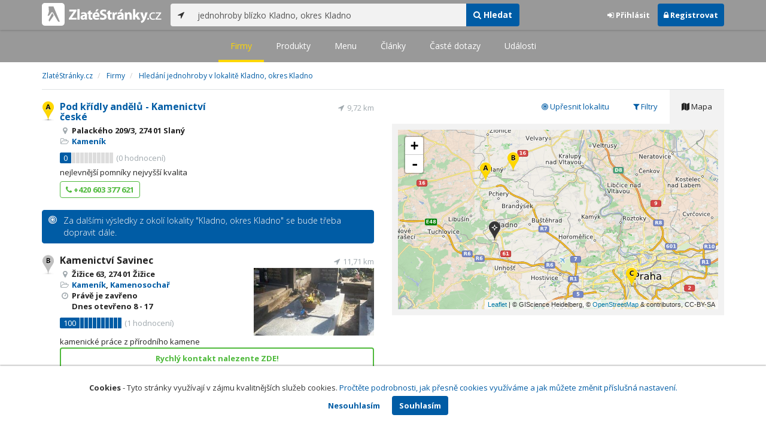

--- FILE ---
content_type: text/html; charset=utf-8
request_url: https://www.zlatestranky.cz/firmy/hledani/jednohroby%20bl%C3%ADzko%20Kladno%2C%20okres%20Kladno
body_size: 10368
content:
<!DOCTYPE html>
<html>
<head>
    
    <meta charset="utf-8" />
    <meta http-equiv="x-ua-compatible" content="ie=edge">
    <meta name="viewport" content="width=device-width, initial-scale=1, maximum-scale=1, user-scalable=0">
    <title>Hled&#225;n&#237; jednohroby v lokalitě Kladno, okres Kladno - Zlat&#233;Str&#225;nky.cz</title>
            <link rel="canonical" href="https://www.zlatestranky.cz/firmy/hledani/jednohroby%20bl%C3%ADzko%20Kladno%2c%20okres%20Kladno" />
    <link rel="apple-touch-icon" sizes="180x180" href="/Content/Img/ZlateStranky/Ico/apple-touch-icon.png">
<link rel="icon" type="image/png" href="/Content/Img/ZlateStranky/Ico/favicon-32x32.png" sizes="32x32">
<link rel="icon" type="image/png" href="/Content/Img/ZlateStranky/Ico/favicon-16x16.png" sizes="16x16">
<link rel="manifest" href="/Content/Img/ZlateStranky/Ico/manifest.json">
<link rel="mask-icon" href="/Content/Img/ZlateStranky/Ico/safari-pinned-tab.svg" color="#000000">
<link rel="shortcut icon" href="/Content/Img/ZlateStranky/Ico/favicon.ico">
<meta name="msapplication-config" content="/Content/Img/ZlateStranky/Ico/browserconfig.xml">
<meta name="theme-color" content="#ffffff">
    <meta name="google-site-verification" content="yfwgqPlI8fB4S4KWaEOPcpgOjOJO2ZIusFMaPTQv2Rc" />
    <meta name="format-detection" content="telephone=no" />
    <link href='https://fonts.googleapis.com/css?family=Open+Sans:400,300,700&subset=latin,latin-ext' rel='stylesheet' type='text/css'>
    <link rel="stylesheet" href="https://maxcdn.bootstrapcdn.com/font-awesome/4.7.0/css/font-awesome.min.css">
    <link href="/Content/css?v=QJRMArdcIFyK8vk7hQPGjoEfnmhUsk3AXhikIFcnplM1" rel="stylesheet"/>

    <link rel="stylesheet" href="/Styles/Decoration">
    <link rel="stylesheet" href="https://cmp.mediatel.cz/Content/UseWidgetCss">
    
    <meta name="robots" content="noindex">

                <script>
                    (function (i, s, o, g, r, a, m) {
                        i['GoogleAnalyticsObject'] = r; i[r] = i[r] || function () {
                            (i[r].q = i[r].q || []).push(arguments)
                        }, i[r].l = 1 * new Date(); a = s.createElement(o),
                        m = s.getElementsByTagName(o)[0]; a.async = 1; a.src = g; m.parentNode.insertBefore(a, m)
                    })(window, document, 'script', '//www.google-analytics.com/analytics.js', 'ga');

                    ga('create', 'UA-1540577-1', 'auto');
                    ga('send', 'pageview');
            </script>

</head>
<body id="page-top" class="search search-companies">
    
    

    
<nav id="navbar-main" class="navbar navbar-default navbar-fixed-top">
    <div class="container">
        <div class="flex-container">
            <div class="flex1">
                    <a class="navbar-brand" href="/" title=""><img src="/Content/Img/ZlateStranky/logo-white.svg" alt="" class="nav-logo" /></a>
            </div>
            <div class="flex2">
                    <form class="navbar-form" action="/Search/All" role="search">
                        <div class="input-group">
                            <div class="input-group-btn">
                                <button class="btn btn-default" id="search-location" type="button"><i class="fa fa-location-arrow"></i></button>
                            </div>
                            <input id="main-search-input" type="text" class="form-control typeahead" data-suggest="profiles" name="q" aria-label="..." placeholder="např. zedník Ostrava" value="jednohroby bl&#237;zko Kladno, okres Kladno">
                            <div class="input-group-btn">
                                    <button class="btn btn-primary" value="Companies" type="submit"><i class="fa fa-search"></i> Hledat</button>
                            </div>
                            <!-- /btn-group -->
                        </div>
                    </form>
            </div>
            <div class="flex3">
                <div class="dropdown ugc-whoami pull-right">
    <div class="l-no">
        <a class="btn ugc-whoami-login"><i class="fa fa-sign-in"></i> Přihlásit</a>
        <a class="btn btn-primary ugc-whoami-register"><i class="fa fa-lock" aria-hidden="true"></i> Registrovat</a>
    </div>
    <div class="btn-group l-yes">
        <a role="button" data-toggle="dropdown" class="btn dropdown-toggle" href="#"><i class="fa fa-user-circle-o" aria-hidden="true"></i> <span class="ugc-whoami-fullname"></span></a>
        <ul class="dropdown-menu dropdown-menu-right" role="menu">
            <li><span class="ugc-lg-header">Přihlášen jako: <strong class="ugc-whoami-fullname"></strong><br /><em class="ugc-whoami-email"></em></span></li>
            <li><a href="https://cmp.mediatel.cz/">Dashboard</a></li>
            <li><a class="ugc-whoami-manageaccountcredentials">Upravit údaje</a></li>
            <li><a class="ugc-whoami-manageaccountpassword">Změnit heslo</a></li>
            <li><a class="btn btn-danger ugc-whoami-logout"><i class="fa fa-sign-out"></i> Odhlásit</a></li>
        </ul>
    </div>
</div>
            </div>
        </div>
    </div>
</nav>

    
<nav class="navbar navbar-default navbar-sub">
    <ul>
        <li class="active"><a href="/firmy/hledani/jednohroby%20bl%C3%ADzko%20Kladno%2c%20okres%20Kladno">Firmy</a></li>
        <li class=""><a href="/produkty/hledani/jednohroby%20bl%C3%ADzko%20Kladno%2c%20okres%20Kladno">Produkty</a></li>
        <li class=""><a href="/menu/hledani/jednohroby%20bl%C3%ADzko%20Kladno%2c%20okres%20Kladno">Menu</a></li>
        <li class=""><a href="/clanky/hledani/jednohroby%20bl%C3%ADzko%20Kladno%2c%20okres%20Kladno">Články</a></li>
        <li class=""><a href="/otazky/hledani/jednohroby%20bl%C3%ADzko%20Kladno%2c%20okres%20Kladno">Časté dotazy</a></li>
        <li class=""><a href="/udalosti/hledani/jednohroby%20bl%C3%ADzko%20Kladno%2c%20okres%20Kladno">Události</a></li>
    </ul>
</nav>

    <div id="ad-branding">
        <div class="container">
            <div class="row">
                <div class="col-sm-12">
                        <ol class="breadcrumb" itemscope itemtype="https://schema.org/BreadcrumbList">
        <li itemprop="itemListElement" itemscope itemtype="https://schema.org/ListItem" id="itemListElement-1195ebe7-8ad8-4e4a-bfa9-58430388542a">
          <a href="/" itemscope itemtype="https://schema.org/Thing" itemprop="item" id="itemListElement-link-1195ebe7-8ad8-4e4a-bfa9-58430388542a">
            <span itemprop="name">Zlat&#233;Str&#225;nky.cz</span>
          </a>
          <meta itemprop="position" content="1" />
        </li>
        <li itemprop="itemListElement" itemscope itemtype="https://schema.org/ListItem" id="itemListElement-701d022f-3849-4bab-adfe-95f670f48297">
          <a href="/firmy" itemscope itemtype="https://schema.org/Thing" itemprop="item" id="itemListElement-link-701d022f-3849-4bab-adfe-95f670f48297">
            <span itemprop="name">Firmy</span>
          </a>
          <meta itemprop="position" content="2" />
        </li>
        <li itemprop="itemListElement" itemscope itemtype="https://schema.org/ListItem" id="itemListElement-e8e06744-8ce6-4b4c-adc4-98a430878107">
          <a href="https://www.zlatestranky.cz/firmy/hledani/jednohroby%20bl%C3%ADzko%20Kladno%2c%20okres%20Kladno" itemscope itemtype="https://schema.org/Thing" itemprop="item" id="itemListElement-link-e8e06744-8ce6-4b4c-adc4-98a430878107">
            <span itemprop="name">Hled&#225;n&#237; jednohroby v lokalitě Kladno, okres Kladno</span>
          </a>
          <meta itemprop="position" content="3" />
        </li>
    </ol>

                </div>
            </div>
        </div>
        <div class="container">
            <div class="row">
                <div class="col-sm-6">
                    <div class="row">
                        <div class="col-sm-12">
                                <!-- Placeholder AdOcean_Slave_SEARCH_PREFERENTIALLISTING -->
        <div class="banner" id="adoceanczodrlkvlmoq"></div>

                            <ul class="list-results">
                                    <li class="list-listing" id="listing-N18853">
                                        <div class="row">
    <div class="col-xs-9 col-sm-7">
        <i class="poi poi1 poi-N18853" data-poi="{&quot;lat&quot;:50.2319563,&quot;lng&quot;:14.0866876,&quot;title&quot;:&quot;Pod kř&#237;dly andělů - Kamenictv&#237; česk&#233;&quot;,&quot;url&quot;:&quot;/profil/N18853&quot;,&quot;id&quot;:&quot;N18853&quot;}"></i>
        <h3><a href="/profil/N18853">Pod kř&#237;dly andělů - Kamenictv&#237; česk&#233;</a></h3>
        <ul class="icon-list">
                    <li><i class="fa fa-map-marker"></i> Palack&#233;ho 209/3, 274 01 Slan&#253;</li>
                                        <li>
                    <i class="fa fa-folder-open-o"></i>
                        <a href="/firmy/rubrika/Kamen%C3%ADk">Kamen&#237;k</a>                </li>
                        <li>
                
            </li>
        </ul>
            <div class="oblibometr">
        <span class="rating">
            <span class="value">0</span> <span class="bar"><span style="width:0%" class="value-bar"></span></span>
                <span class="total">(<span>0</span> hodnocení)</span>
        </span>
    </div>

    </div>

    <div class="col-xs-3 col-sm-5">
            <div class="row">
                <div class="col-sm-12 distance" title="Vzd&#225;lenost od středu ">9,72&nbsp;km</div>
            </div>

        <div class="row">
            <div class="col-sm-12">
                
                                            </div>
        </div>
    </div>
</div>
<div class="row">
    <div class="col-sm-12">
        <p>
nejlevnějš&#237; pomn&#237;ky nejvyšš&#237; kvalita        </p>
    </div>
</div>
<div class="row">
    <div class="col-sm-12">
        <div aria-label="..." role="toolbar" class="btn-toolbar">
                <div aria-label="..." role="group" class="btn-group">
                        <button class="btn btn-success btn-outline" type="button"><i class="fa fa-phone"></i> +420 603 377 621</button>
                </div>

                <div aria-label="..." role="group" class="btn-group">
                                    </div>

            <div class="btn-group ugc-listing-edit" role="group" data-objectid="5b3e294f57f103681c7eda59" data-class="btn btn-outline btn-danger" style="display:none"></div>
        </div>
    </div>
</div>
                                    </li>
</ul>    <div class="alert alert-expansion">
        <i class="fa fa-bullseye"></i>
                <span>Za dalšími výsledky z okolí lokality &quot;Kladno, okres Kladno&quot; se bude třeba dopravit dále.</span>
    </div>
<ul class="list-results expanded-results">                                    <li class="list-listing" id="listing-H1732167">
                                        <div class="row">
    <div class="col-xs-9 col-sm-7">
        <i class="poi poi2 poi-H1732167" data-poi="{&quot;lat&quot;:50.247173309326172,&quot;lng&quot;:14.15069580078125,&quot;title&quot;:&quot;Kamenictv&#237; Savinec&quot;,&quot;url&quot;:&quot;/profil/H1732167&quot;,&quot;id&quot;:&quot;H1732167&quot;}"></i>
        <h3><a href="/profil/H1732167">Kamenictv&#237; Savinec</a></h3>
        <ul class="icon-list">
                    <li><i class="fa fa-map-marker"></i> Žižice 63, 274 01 Žižice</li>
                                        <li>
                    <i class="fa fa-folder-open-o"></i>
                        <a href="/firmy/rubrika/Kamen%C3%ADk">Kamen&#237;k</a>,                         <a href="/firmy/rubrika/Kamenosocha%C5%99">Kamenosochař</a>                </li>
                        <li>
                      <i class="fa fa-clock-o" aria-hidden="true"></i>
    <span>Právě je zavřeno<br />      Dnes
      otevřeno
        <span>8 - 17</span>
</span>

            </li>
        </ul>
            <div class="oblibometr">
        <span class="rating">
            <span class="value">100</span> <span class="bar"><span style="width:100%" class="value-bar"></span></span>
                <span class="total">(<span>1</span> hodnocení)</span>
        </span>
    </div>

    </div>

    <div class="col-xs-3 col-sm-5">
            <div class="row">
                <div class="col-sm-12 distance" title="Vzd&#225;lenost od středu ">11,71&nbsp;km</div>
            </div>

        <div class="row">
            <div class="col-sm-12">
                
                    <a href="/profil/H1732167"><img alt="Kamenictv&#237; Savinec" class="img-responsive img-img" src="https://images.mediatel.cz/imageResizer/resizeImage/?Url=https%3a%2f%2fa.mktgcdn.com%2fp%2fs0RyWjkqNd6kSRes9J6zzr38zG5ZWblkoZ2duweOk6A%2f600x804.jpg&amp;C=zfQeIw8r4XAJq%2b9%2bgacec%2bHDCU3aleg8k47jI54z64Y%3d&amp;Width=300&amp;Height=169&amp;Crop=True&amp;Watermark=False" width="201" height="134"></a>
                                            </div>
        </div>
    </div>
</div>
<div class="row">
    <div class="col-sm-12">
        <p>
kamenick&#233; pr&#225;ce z př&#237;rodn&#237;ho kamene        </p>
    </div>
</div>
    <div class="row">
        <div class="col-sm-12">
                  <a class="btn btn-block btn-success btn-outline t-c" target="_blank" data-ta="SpecialOfferClick" data-ad="{&quot;id&quot;:&quot;H1732167&quot;,&quot;i&quot;:2,&quot;t&quot;:20}" href="https://kamenictvicz.cz/kamenici-kontakty/">Rychl&#253; kontakt nalezente ZDE!</a>


            
        </div>
    </div>
<div class="row">
    <div class="col-sm-12">
        <div aria-label="..." role="toolbar" class="btn-toolbar">
                <div aria-label="..." role="group" class="btn-group">
                        <button class="btn btn-success btn-outline" type="button"><i class="fa fa-phone"></i> +420 312 522 708</button>
                </div>

                <div aria-label="..." role="group" class="btn-group">
                        <a class="btn btn-primary btn-outline t-c" href="https://www.kamenictvicz.cz" data-ta="LinkClick" data-ad="{&quot;id&quot;:&quot;H1732167&quot;,&quot;i&quot;:2,&quot;t&quot;:20}" target="_blank" rel="nofollow"><i class="fa fa-globe"></i> Web</a>
                                            <a class="btn btn-primary btn-outline" href="/profil/H1732167/fotogalerie/profilova"><i class="fa fa-picture-o"></i> Galerie</a>
                </div>

            <div class="btn-group ugc-listing-edit" role="group" data-objectid="58dde7705515ef1d4c96dcc6" data-class="btn btn-outline btn-danger" style="display:none"></div>
        </div>
    </div>
</div>
                                    </li>
                                    <li class="list-listing" id="listing-N390154">
                                        <div class="row">
    <div class="col-xs-9 col-sm-7">
        <i class="poi poi3 poi-N390154" data-poi="{&quot;lat&quot;:50.07781982421875,&quot;lng&quot;:14.422782897949219,&quot;title&quot;:&quot;Kamenictv&#237; a hrobnictv&#237; Kateřina Gumanov&#225;&quot;,&quot;url&quot;:&quot;/profil/N390154&quot;,&quot;id&quot;:&quot;N390154&quot;}"></i>
        <h3><a href="/profil/N390154">Kamenictv&#237; a hrobnictv&#237; Kateřina Gumanov&#225;</a></h3>
        <ul class="icon-list">
                    <li><i class="fa fa-map-marker"></i> Př&#237;čn&#225; 1892/4, Praha</li>
                                        <li>
                    <i class="fa fa-folder-open-o"></i>
                        <a href="/firmy/rubrika/Kamen%C3%ADk">Kamen&#237;k</a>,                         <a href="/firmy/rubrika/Poh%C5%99ebn%C3%AD%20slu%C5%BEby%2c%20%C3%BAstavy">Pohřebn&#237; služby, &#250;stavy</a>                </li>
                        <li>
                      <i class="fa fa-clock-o" aria-hidden="true"></i>
    <span>Právě je otevřeno<br />    Dnes
      otevřeno nonstop
</span>

            </li>
        </ul>
            <div class="oblibometr">
        <span class="rating">
            <span class="value">100</span> <span class="bar"><span style="width:100%" class="value-bar"></span></span>
                <span class="total">(<span>1</span> hodnocení)</span>
        </span>
    </div>

    </div>

    <div class="col-xs-3 col-sm-5">
            <div class="row">
                <div class="col-sm-12 distance" title="Vzd&#225;lenost od středu ">23,70&nbsp;km</div>
            </div>

        <div class="row">
            <div class="col-sm-12">
                
                    <a href="/profil/N390154"><img alt="Kamenictv&#237; a hrobnictv&#237; Kateřina Gumanov&#225;" class="img-responsive img-logo" src="https://images.mediatel.cz/imageResizer/resizeImage/?Url=https%3a%2f%2fa.mktgcdn.com%2fp%2ftnjB3bMA8mHf8GB1b9yXKOqsz0R3lcci5cqsWPZ3f20%2f880x880.jpg&amp;C=gY7dONH0R5GqvcU7oO%2fS0F1mkU2KToXbvzpvTOM%2b75E%3d&amp;Width=300&amp;Height=169&amp;Crop=False&amp;Watermark=False" width="201" height="134"></a>
                                            </div>
        </div>
    </div>
</div>
<div class="row">
    <div class="col-sm-12">
        <p>
, kamenictví Řepy, kamenictví Litoměřice, kamenictví Mladá Boleslav urnové hroby hrobky <em>jednohroby</em>
        </p>
    </div>
</div>
    <div class="row">
        <div class="col-sm-12">
                  <a class="btn btn-block btn-success btn-outline t-c" target="_blank" data-ta="SpecialOfferClick" data-ad="{&quot;id&quot;:&quot;N390154&quot;,&quot;i&quot;:3,&quot;t&quot;:20}" href="https://www.hrobnik.eu/kontakt/?y_source=1_NjM1NTkxODMtNjUyLWxvY2F0aW9uLmZlYXR1cmVkX21lc3NhZ2U%3D">Kontaktujte n&#225;s ještě dnes!</a>


            
        </div>
    </div>
<div class="row">
    <div class="col-sm-12">
        <div aria-label="..." role="toolbar" class="btn-toolbar">
                <div aria-label="..." role="group" class="btn-group">
                        <button class="btn btn-success btn-outline" type="button"><i class="fa fa-phone"></i> +420 739 437 826</button>
                </div>

                <div aria-label="..." role="group" class="btn-group">
                        <a class="btn btn-primary btn-outline t-c" href="https://www.hrobnik.eu/?y_source=1_NjM1NTkxODMtNjUyLWxvY2F0aW9uLndlYnNpdGU%3D" data-ta="LinkClick" data-ad="{&quot;id&quot;:&quot;N390154&quot;,&quot;i&quot;:3,&quot;t&quot;:20}" target="_blank" rel="nofollow"><i class="fa fa-globe"></i> Web</a>
                                            <a class="btn btn-primary btn-outline" href="/profil/N390154/fotogalerie/profilova"><i class="fa fa-picture-o"></i> Galerie</a>
                </div>

            <div class="btn-group ugc-listing-edit" role="group" data-objectid="6270142eb8b4b516bc6a40e2" data-class="btn btn-outline btn-danger" style="display:none"></div>
        </div>
    </div>
</div>
                                    </li>
                            </ul>
                        </div>
                    </div>

                    

<div class="row text-center">
    <div class="col-md-12">
        <nav>
            <ul class="pagination">
<li class="disabled"><a href="/firmy/hledani/jednohroby%20bl%C3%ADzko%20Kladno%2c%20okres%20Kladno?zonals=True">&lt;</a></li><li class="disabled"><a href="#">&#171;</a></li><li class="active"><a href="#">1</a></li><li class="disabled"><a href="#">&#187;</a></li><li class="disabled"><a href="/firmy/hledani/jednohroby%20bl%C3%ADzko%20Kladno%2c%20okres%20Kladno?zonals=True">&gt;</a></li>            </ul>
        </nav>
    </div>
</div>



                </div>

                <aside class="col-sm-6">
                    <ul role="tablist" class="nav nav-tabs" id="tabs">
                        <li class="active" role="presentation"><a data-toggle="tab" role="tab" aria-controls="profile" href="#mapa"><i class="fa fa-map"></i> Mapa</a></li>
                        <li role="presentation"><a data-toggle="tab" role="tab" aria-controls="home" href="#filter"><i class="fa fa-filter"></i> Filtry</a></li>
                            <li role="presentation"><a data-toggle="tab" role="tab" aria-controls="home" href="#refine"><i class="fa fa-bullseye"></i> Upřesnit lokalitu</a></li>
                    </ul>
                    <div class="tab-content">
                            <div id="refine" class="tab-pane pad30" role="tabpanel">
                                    <h4>Působnost</h4>
                                        <p>Ve výsledcích vyhledávání jsou zobrazené firmy, které <strong>působí</strong> v lokalitě Kladno, okres Kladno</p>
                                    <ul>
                                            <li><a href="/firmy/hledani/jednohroby%20bl%C3%ADzko%20Kladno%2c%20okres%20Kladno?zonals=False">Zobrazit firmy na hledan&#253; v&#253;raz jednohroby s&#237;dl&#237;c&#237; v lokalitě Kladno, okres Kladno</a></li>
                                    </ul>
                                                                    <h4>Lokalita</h4>
                                    <ul>
                                            <li><a href="/firmy/hledani/jednohroby%20bl%C3%ADzko%20Kladno%2c%20okres%20Kladno">jednohroby v lokalitě Kladno, okres Kladno</a></li>
                                            <li><a href="/firmy/hledani/jednohroby%20bl%C3%ADzko%20Kladno%2c%20okres%20Chrudim">jednohroby v lokalitě Kladno, okres Chrudim</a></li>
                                            <li><a href="/firmy/hledani/jednohroby%20bl%C3%ADzko%20okres%20Kladno">jednohroby v lokalitě okres Kladno</a></li>
                                            <li><a href="/firmy/hledani/jednohroby%20bl%C3%ADzko%20Kladno%2c%20Kladno%2c%20okres%20Kladno">jednohroby v lokalitě Kladno, Kladno, okres Kladno</a></li>
                                            <li><a href="/firmy/hledani/jednohroby%20bl%C3%ADzko%20Kladno%2c%20Kladno%2c%20okres%20Chrudim">jednohroby v lokalitě Kladno, Kladno, okres Chrudim</a></li>
                                            <li><a href="/firmy/hledani/jednohroby%20bl%C3%ADzko%20Slan%C3%BD%2c%20okres%20Kladno">jednohroby v lokalitě Slan&#253;, okres Kladno</a></li>
                                            <li><a href="/firmy/hledani/jednohroby%20bl%C3%ADzko%20Unho%C5%A1%C5%A5%2c%20okres%20Kladno">jednohroby v lokalitě Unhošť, okres Kladno</a></li>
                                            <li><a href="/firmy/hledani/jednohroby%20bl%C3%ADzko%20Stochov%2c%20okres%20Kladno">jednohroby v lokalitě Stochov, okres Kladno</a></li>
                                            <li><a href="/firmy/hledani/jednohroby%20bl%C3%ADzko%20Velvary%2c%20okres%20Kladno">jednohroby v lokalitě Velvary, okres Kladno</a></li>
                                            <li><a href="/firmy/hledani/jednohroby%20bl%C3%ADzko%20Bu%C5%A1t%C4%9Bhrad%2c%20okres%20Kladno">jednohroby v lokalitě Buštěhrad, okres Kladno</a></li>
                                            <li><a href="/firmy/hledani/jednohroby%20bl%C3%ADzko%20Libu%C5%A1%C3%ADn%2c%20okres%20Kladno">jednohroby v lokalitě Libuš&#237;n, okres Kladno</a></li>
                                            <li><a href="/firmy/hledani/jednohroby%20bl%C3%ADzko%20Tuchlovice%2c%20okres%20Kladno">jednohroby v lokalitě Tuchlovice, okres Kladno</a></li>
                                            <li><a href="/firmy/hledani/jednohroby%20bl%C3%ADzko%20Brand%C3%BDsek%2c%20okres%20Kladno">jednohroby v lokalitě Brand&#253;sek, okres Kladno</a></li>
                                            <li><a href="/firmy/hledani/jednohroby%20bl%C3%ADzko%20Zlonice%2c%20okres%20Kladno">jednohroby v lokalitě Zlonice, okres Kladno</a></li>
                                            <li><a href="/firmy/hledani/jednohroby%20bl%C3%ADzko%20Pchery%2c%20okres%20Kladno">jednohroby v lokalitě Pchery, okres Kladno</a></li>
                                            <li><a href="/firmy/hledani/jednohroby%20bl%C3%ADzko%20Vina%C5%99ice%2c%20okres%20Kladno">jednohroby v lokalitě Vinařice, okres Kladno</a></li>
                                            <li><a href="/firmy/hledani/jednohroby%20bl%C3%ADzko%20H%C5%99ebe%C4%8D%2c%20okres%20Kladno">jednohroby v lokalitě Hřebeč, okres Kladno</a></li>
                                            <li><a href="/firmy/hledani/jednohroby%20bl%C3%ADzko%20L%C3%A1ny%2c%20okres%20Kladno">jednohroby v lokalitě L&#225;ny, okres Kladno</a></li>
                                            <li><a href="/firmy/hledani/jednohroby%20bl%C3%ADzko%20Dru%C5%BEec%2c%20okres%20Kladno">jednohroby v lokalitě Družec, okres Kladno</a></li>
                                            <li><a href="/firmy/hledani/jednohroby%20bl%C3%ADzko%20Sme%C4%8Dno%2c%20okres%20Kladno">jednohroby v lokalitě Smečno, okres Kladno</a></li>
                                    </ul>
                            </div>
                        <div id="filter" class="tab-pane pad30" role="tabpanel">

                                    <section class="tagcloud">
                                        <h4>Kl&#237;čov&#225; slova</h4>
                                            <a class="tag" rel="nofollow" href="/firmy/hledani/jednohroby%20bl%C3%ADzko%20Kladno%2c%20okres%20Kladno?sp=eyJxdWVyeSI6ImplZG5vaHJvYnkgYmzDrXprbyBLbGFkbm8sIG9rcmVzIEtsYWRubyIsInBhZ2VTaXplIjoyMCwiZmlsdGVycyI6W3sibmFtZSI6ImtleXdvcmRzLmNzIiwidmFsdWVzIjpbIkthbWVuw61jaSBTbGFuw70iXX1dfQ2">Kamen&#237;ci Slan&#253; <span>(1)</span></a>
                                            <a class="tag" rel="nofollow" href="/firmy/hledani/jednohroby%20bl%C3%ADzko%20Kladno%2c%20okres%20Kladno?sp=eyJxdWVyeSI6ImplZG5vaHJvYnkgYmzDrXprbyBLbGFkbm8sIG9rcmVzIEtsYWRubyIsInBhZ2VTaXplIjoyMCwiZmlsdGVycyI6W3sibmFtZSI6ImtleXdvcmRzLmNzIiwidmFsdWVzIjpbIkthbWVuw61rIFNsYW7DvSJdfV190">Kamen&#237;k Slan&#253; <span>(1)</span></a>
                                            <a class="tag" rel="nofollow" href="/firmy/hledani/jednohroby%20bl%C3%ADzko%20Kladno%2c%20okres%20Kladno?sp=eyJxdWVyeSI6ImplZG5vaHJvYnkgYmzDrXprbyBLbGFkbm8sIG9rcmVzIEtsYWRubyIsInBhZ2VTaXplIjoyMCwiZmlsdGVycyI6W3sibmFtZSI6ImtleXdvcmRzLmNzIiwidmFsdWVzIjpbIlBvbW7DrWt5IFNsYW7DvSJdfV190">Pomn&#237;ky Slan&#253; <span>(1)</span></a>
                                            <a class="tag" rel="nofollow" href="/firmy/hledani/jednohroby%20bl%C3%ADzko%20Kladno%2c%20okres%20Kladno?sp=eyJxdWVyeSI6ImplZG5vaHJvYnkgYmzDrXprbyBLbGFkbm8sIG9rcmVzIEtsYWRubyIsInBhZ2VTaXplIjoyMCwiZmlsdGVycyI6W3sibmFtZSI6ImtleXdvcmRzLmNzIiwidmFsdWVzIjpbIlJlbm92YWNlIHBvbW7DrWvFryBTbGFuw70iXX1dfQ2">Renovace pomn&#237;ků Slan&#253; <span>(1)</span></a>
                                            <a class="tag" rel="nofollow" href="/firmy/hledani/jednohroby%20bl%C3%ADzko%20Kladno%2c%20okres%20Kladno?sp=eyJxdWVyeSI6ImplZG5vaHJvYnkgYmzDrXprbyBLbGFkbm8sIG9rcmVzIEtsYWRubyIsInBhZ2VTaXplIjoyMCwiZmlsdGVycyI6W3sibmFtZSI6ImtleXdvcmRzLmNzIiwidmFsdWVzIjpbImdyYXbDrXJhY2UiXX1dfQ2">grav&#237;race <span>(1)</span></a>
                                            <a class="tag" rel="nofollow" href="/firmy/hledani/jednohroby%20bl%C3%ADzko%20Kladno%2c%20okres%20Kladno?sp=eyJxdWVyeSI6ImplZG5vaHJvYnkgYmzDrXprbyBLbGFkbm8sIG9rcmVzIEtsYWRubyIsInBhZ2VTaXplIjoyMCwiZmlsdGVycyI6W3sibmFtZSI6ImtleXdvcmRzLmNzIiwidmFsdWVzIjpbImhyb2Juw61rIl19XX01">hrobn&#237;k <span>(1)</span></a>
                                            <a class="tag" rel="nofollow" href="/firmy/hledani/jednohroby%20bl%C3%ADzko%20Kladno%2c%20okres%20Kladno?sp=eyJxdWVyeSI6ImplZG5vaHJvYnkgYmzDrXprbyBLbGFkbm8sIG9rcmVzIEtsYWRubyIsInBhZ2VTaXplIjoyMCwiZmlsdGVycyI6W3sibmFtZSI6ImtleXdvcmRzLmNzIiwidmFsdWVzIjpbImjFmWJpdG92bsOtIGRvcGzFiGt5Il19XX01">hřbitovn&#237; doplňky <span>(1)</span></a>
                                            <a class="tag" rel="nofollow" href="/firmy/hledani/jednohroby%20bl%C3%ADzko%20Kladno%2c%20okres%20Kladno?sp=eyJxdWVyeSI6ImplZG5vaHJvYnkgYmzDrXprbyBLbGFkbm8sIG9rcmVzIEtsYWRubyIsInBhZ2VTaXplIjoyMCwiZmlsdGVycyI6W3sibmFtZSI6ImtleXdvcmRzLmNzIiwidmFsdWVzIjpbImplZG5vaHJvYnkgxb1pxb5pY2UiXX1dfQ2">jednohroby Žižice <span>(1)</span></a>
                                            <a class="tag" rel="nofollow" href="/firmy/hledani/jednohroby%20bl%C3%ADzko%20Kladno%2c%20okres%20Kladno?sp=eyJxdWVyeSI6ImplZG5vaHJvYnkgYmzDrXprbyBLbGFkbm8sIG9rcmVzIEtsYWRubyIsInBhZ2VTaXplIjoyMCwiZmlsdGVycyI6W3sibmFtZSI6ImtleXdvcmRzLmNzIiwidmFsdWVzIjpbImthbWVuaWNrw6kgcHLDoWNlIl19XX01">kamenick&#233; pr&#225;ce <span>(1)</span></a>
                                            <a class="tag" rel="nofollow" href="/firmy/hledani/jednohroby%20bl%C3%ADzko%20Kladno%2c%20okres%20Kladno?sp=eyJxdWVyeSI6ImplZG5vaHJvYnkgYmzDrXprbyBLbGFkbm8sIG9rcmVzIEtsYWRubyIsInBhZ2VTaXplIjoyMCwiZmlsdGVycyI6W3sibmFtZSI6ImtleXdvcmRzLmNzIiwidmFsdWVzIjpbImthbWVuaWNrw6kgcHLDoWNlIFNsYW7DvSJdfV190">kamenick&#233; pr&#225;ce Slan&#253; <span>(1)</span></a>
                                            <a class="tag" rel="nofollow" href="/firmy/hledani/jednohroby%20bl%C3%ADzko%20Kladno%2c%20okres%20Kladno?sp=eyJxdWVyeSI6ImplZG5vaHJvYnkgYmzDrXprbyBLbGFkbm8sIG9rcmVzIEtsYWRubyIsInBhZ2VTaXplIjoyMCwiZmlsdGVycyI6W3sibmFtZSI6ImtleXdvcmRzLmNzIiwidmFsdWVzIjpbImthbWVuaWNrw6kgcHLDoWNlIMW9acW-aWNlIl19XX01">kamenick&#233; pr&#225;ce Žižice <span>(1)</span></a>
                                            <a class="tag" rel="nofollow" href="/firmy/hledani/jednohroby%20bl%C3%ADzko%20Kladno%2c%20okres%20Kladno?sp=eyJxdWVyeSI6ImplZG5vaHJvYnkgYmzDrXprbyBLbGFkbm8sIG9rcmVzIEtsYWRubyIsInBhZ2VTaXplIjoyMCwiZmlsdGVycyI6W3sibmFtZSI6ImtleXdvcmRzLmNzIiwidmFsdWVzIjpbImthbWVuaWN0dsOtIExpdG9txJvFmWljZSJdfV190">kamenictv&#237; Litoměřice <span>(1)</span></a>
                                            <a class="tag" rel="nofollow" href="/firmy/hledani/jednohroby%20bl%C3%ADzko%20Kladno%2c%20okres%20Kladno?sp=eyJxdWVyeSI6ImplZG5vaHJvYnkgYmzDrXprbyBLbGFkbm8sIG9rcmVzIEtsYWRubyIsInBhZ2VTaXplIjoyMCwiZmlsdGVycyI6W3sibmFtZSI6ImtleXdvcmRzLmNzIiwidmFsdWVzIjpbImthbWVuaWN0dsOtIE1hbHZhemlua3kiXX1dfQ2">kamenictv&#237; Malvazinky <span>(1)</span></a>
                                            <a class="tag" rel="nofollow" href="/firmy/hledani/jednohroby%20bl%C3%ADzko%20Kladno%2c%20okres%20Kladno?sp=eyJxdWVyeSI6ImplZG5vaHJvYnkgYmzDrXprbyBLbGFkbm8sIG9rcmVzIEtsYWRubyIsInBhZ2VTaXplIjoyMCwiZmlsdGVycyI6W3sibmFtZSI6ImtleXdvcmRzLmNzIiwidmFsdWVzIjpbImthbWVuaWN0dsOtIE1sYWTDoSBCb2xlc2xhdiJdfV190">kamenictv&#237; Mlad&#225; Boleslav <span>(1)</span></a>
                                            <a class="tag" rel="nofollow" href="/firmy/hledani/jednohroby%20bl%C3%ADzko%20Kladno%2c%20okres%20Kladno?sp=eyJxdWVyeSI6ImplZG5vaHJvYnkgYmzDrXprbyBLbGFkbm8sIG9rcmVzIEtsYWRubyIsInBhZ2VTaXplIjoyMCwiZmlsdGVycyI6W3sibmFtZSI6ImtleXdvcmRzLmNzIiwidmFsdWVzIjpbImthbWVuaWN0dsOtIE3Em2xuw61rIl19XX01">kamenictv&#237; Měln&#237;k <span>(1)</span></a>
                                            <a class="tag" rel="nofollow" href="/firmy/hledani/jednohroby%20bl%C3%ADzko%20Kladno%2c%20okres%20Kladno?sp=eyJxdWVyeSI6ImplZG5vaHJvYnkgYmzDrXprbyBLbGFkbm8sIG9rcmVzIEtsYWRubyIsInBhZ2VTaXplIjoyMCwiZmlsdGVycyI6W3sibmFtZSI6ImtleXdvcmRzLmNzIiwidmFsdWVzIjpbImthbWVuaWN0dsOtIE5lcmF0b3ZpY2UiXX1dfQ2">kamenictv&#237; Neratovice <span>(1)</span></a>
                                            <a class="tag" rel="nofollow" href="/firmy/hledani/jednohroby%20bl%C3%ADzko%20Kladno%2c%20okres%20Kladno?sp=eyJxdWVyeSI6ImplZG5vaHJvYnkgYmzDrXprbyBLbGFkbm8sIG9rcmVzIEtsYWRubyIsInBhZ2VTaXplIjoyMCwiZmlsdGVycyI6W3sibmFtZSI6ImtleXdvcmRzLmNzIiwidmFsdWVzIjpbImthbWVuaWN0dsOtIE9sxaFhbnkiXX1dfQ2">kamenictv&#237; Olšany <span>(1)</span></a>
                                            <a class="tag" rel="nofollow" href="/firmy/hledani/jednohroby%20bl%C3%ADzko%20Kladno%2c%20okres%20Kladno?sp=eyJxdWVyeSI6ImplZG5vaHJvYnkgYmzDrXprbyBLbGFkbm8sIG9rcmVzIEtsYWRubyIsInBhZ2VTaXplIjoyMCwiZmlsdGVycyI6W3sibmFtZSI6ImtleXdvcmRzLmNzIiwidmFsdWVzIjpbImthbWVuaWN0dsOtIFByYWhhIl19XX01">kamenictv&#237; Praha <span>(1)</span></a>
                                            <a class="tag" rel="nofollow" href="/firmy/hledani/jednohroby%20bl%C3%ADzko%20Kladno%2c%20okres%20Kladno?sp=eyJxdWVyeSI6ImplZG5vaHJvYnkgYmzDrXprbyBLbGFkbm8sIG9rcmVzIEtsYWRubyIsInBhZ2VTaXplIjoyMCwiZmlsdGVycyI6W3sibmFtZSI6ImtleXdvcmRzLmNzIiwidmFsdWVzIjpbImthbWVuaWN0dsOtIFJvdWRuaWNlIG5hZCBMYWJlbSJdfV190">kamenictv&#237; Roudnice nad Labem <span>(1)</span></a>
                                            <a class="tag" rel="nofollow" href="/firmy/hledani/jednohroby%20bl%C3%ADzko%20Kladno%2c%20okres%20Kladno?sp=eyJxdWVyeSI6ImplZG5vaHJvYnkgYmzDrXprbyBLbGFkbm8sIG9rcmVzIEtsYWRubyIsInBhZ2VTaXplIjoyMCwiZmlsdGVycyI6W3sibmFtZSI6ImtleXdvcmRzLmNzIiwidmFsdWVzIjpbImthbWVuaWN0dsOtIFNsYW7DvSJdfV190">kamenictv&#237; Slan&#253; <span>(1)</span></a>
                                    </section>
                                    <section class="tagcloud">
                                        <h4>Město</h4>
                                            <a class="tag" rel="nofollow" href="/firmy/hledani/jednohroby%20bl%C3%ADzko%20Kladno%2c%20okres%20Kladno?sp=eyJxdWVyeSI6ImplZG5vaHJvYnkgYmzDrXprbyBLbGFkbm8sIG9rcmVzIEtsYWRubyIsInBhZ2VTaXplIjoyMCwiZmlsdGVycyI6W3sibmFtZSI6ImNpdHkiLCJ2YWx1ZXMiOlsiSGxhdm7DrSBtxJtzdG8gUHJhaGEiXX1dfQ2">Hlavn&#237; město Praha <span>(1)</span></a>
                                            <a class="tag" rel="nofollow" href="/firmy/hledani/jednohroby%20bl%C3%ADzko%20Kladno%2c%20okres%20Kladno?sp=eyJxdWVyeSI6ImplZG5vaHJvYnkgYmzDrXprbyBLbGFkbm8sIG9rcmVzIEtsYWRubyIsInBhZ2VTaXplIjoyMCwiZmlsdGVycyI6W3sibmFtZSI6ImNpdHkiLCJ2YWx1ZXMiOlsiU2xhbsO9Il19XX01">Slan&#253; <span>(1)</span></a>
                                            <a class="tag" rel="nofollow" href="/firmy/hledani/jednohroby%20bl%C3%ADzko%20Kladno%2c%20okres%20Kladno?sp=eyJxdWVyeSI6ImplZG5vaHJvYnkgYmzDrXprbyBLbGFkbm8sIG9rcmVzIEtsYWRubyIsInBhZ2VTaXplIjoyMCwiZmlsdGVycyI6W3sibmFtZSI6ImNpdHkiLCJ2YWx1ZXMiOlsixb1pxb5pY2UiXX1dfQ2">Žižice <span>(1)</span></a>
                                    </section>
                                    <section class="tagcloud">
                                        <h4>Okres</h4>
                                            <a class="tag" rel="nofollow" href="/firmy/hledani/jednohroby%20bl%C3%ADzko%20Kladno%2c%20okres%20Kladno?sp=eyJxdWVyeSI6ImplZG5vaHJvYnkgYmzDrXprbyBLbGFkbm8sIG9rcmVzIEtsYWRubyIsInBhZ2VTaXplIjoyMCwiZmlsdGVycyI6W3sibmFtZSI6ImNvdW50eSIsInZhbHVlcyI6WyJLbGFkbm8iXX1dfQ2">Kladno <span>(2)</span></a>
                                    </section>
                                    <section class="tagcloud">
                                        <h4>Kategorie</h4>
                                            <a class="tag" rel="nofollow" href="/firmy/hledani/jednohroby%20bl%C3%ADzko%20Kladno%2c%20okres%20Kladno?sp=eyJxdWVyeSI6ImplZG5vaHJvYnkgYmzDrXprbyBLbGFkbm8sIG9rcmVzIEtsYWRubyIsInBhZ2VTaXplIjoyMCwiZmlsdGVycyI6W3sibmFtZSI6ImNhdGVnb3JpZXMuY3MiLCJ2YWx1ZXMiOlsiS2FtZW7DrWsiXX1dfQ2">Kamen&#237;k <span>(3)</span></a>
                                            <a class="tag" rel="nofollow" href="/firmy/hledani/jednohroby%20bl%C3%ADzko%20Kladno%2c%20okres%20Kladno?sp=eyJxdWVyeSI6ImplZG5vaHJvYnkgYmzDrXprbyBLbGFkbm8sIG9rcmVzIEtsYWRubyIsInBhZ2VTaXplIjoyMCwiZmlsdGVycyI6W3sibmFtZSI6ImNhdGVnb3JpZXMuY3MiLCJ2YWx1ZXMiOlsiS2FtZW5vc29jaGHFmSJdfV190">Kamenosochař <span>(1)</span></a>
                                            <a class="tag" rel="nofollow" href="/firmy/hledani/jednohroby%20bl%C3%ADzko%20Kladno%2c%20okres%20Kladno?sp=eyJxdWVyeSI6ImplZG5vaHJvYnkgYmzDrXprbyBLbGFkbm8sIG9rcmVzIEtsYWRubyIsInBhZ2VTaXplIjoyMCwiZmlsdGVycyI6W3sibmFtZSI6ImNhdGVnb3JpZXMuY3MiLCJ2YWx1ZXMiOlsiUG9oxZllYm7DrSBzbHXFvmJ5LCDDunN0YXZ5Il19XX01">Pohřebn&#237; služby, &#250;stavy <span>(1)</span></a>
                                    </section>
                                    <section class="tagcloud">
                                        <h4>Kraj</h4>
                                            <a class="tag" rel="nofollow" href="/firmy/hledani/jednohroby%20bl%C3%ADzko%20Kladno%2c%20okres%20Kladno?sp=eyJxdWVyeSI6ImplZG5vaHJvYnkgYmzDrXprbyBLbGFkbm8sIG9rcmVzIEtsYWRubyIsInBhZ2VTaXplIjoyMCwiZmlsdGVycyI6W3sibmFtZSI6InN0YXRlIiwidmFsdWVzIjpbIlN0xZllZG_EjWVza8O9IGtyYWoiXX1dfQ2">Středočesk&#253; kraj <span>(2)</span></a>
                                            <a class="tag" rel="nofollow" href="/firmy/hledani/jednohroby%20bl%C3%ADzko%20Kladno%2c%20okres%20Kladno?sp=eyJxdWVyeSI6ImplZG5vaHJvYnkgYmzDrXprbyBLbGFkbm8sIG9rcmVzIEtsYWRubyIsInBhZ2VTaXplIjoyMCwiZmlsdGVycyI6W3sibmFtZSI6InN0YXRlIiwidmFsdWVzIjpbIiJdfV190"> <span>(1)</span></a>
                                    </section>
                        </div>
                        <div id="mapa" class="tab-pane active" role="tabpanel">
                                <div style="padding:10px"><div class="map" style="width:100%;height:300px" data-poisselector=".poi" data-sp="eyJxdWVyeSI6ImplZG5vaHJvYnkgYmzDrXprbyBLbGFkbm8sIG9rcmVzIEtsYWRubyIsInBhZ2VTaXplIjoyMH01" data-centerpoi="{&quot;lat&quot;:50.145485,&quot;lng&quot;:14.107363,&quot;title&quot;:&quot;Kladno, okres Kladno&quot;,&quot;url&quot;:&quot;&quot;,&quot;id&quot;:&quot;00000000-0000-0000-0000-000000000000&quot;}" data-additionaldata="companies" data-showcontrols="true"></div></div>

                        </div>
                    </div>

                    <div class="row">
                        <div class="col-sm-12 text-center banner">
                                <!-- Placeholder AdOcean_Slave_SEARCH_WALLPAPER -->
        <div class="banner" id="adoceanczrckfhishpv"></div>

                        </div>
                    </div>
                    <div class="row">
                        <div class="col-sm-12 text-center banner">
                            
                        </div>
                    </div>
                </aside>

            </div>
        </div>
    </div>

    <!-- Placeholder AdOcean_Slave_SEARCH_BRANDING -->
        <div class="banner" id="adoceanczmmdfdshmna"></div>




    <section id="global-addcompany">
    <div class="container">
        <div class="row">
            <div class="span12 ugc-whoami" style="text-align:center">
                <p>Chcete přidat firmu do katalogu? <span class="number"><b class="black">Volejte 771&nbsp;270&nbsp;421</b></span> nebo&nbsp;stiskněte tlačítko <a class="btn btn-success" href="https://content-cmp.mediatel.cz/Listing/New?returnUrl=https%3a%2f%2fwww.zlatestranky.cz%2ffirmy%2fhledani%2fjednohroby+bl%c3%adzko+Kladno%2c+okres+Kladno" title="Přidat firmu do Zlat&#253;ch str&#225;nek zcela zdarma"><span class="l-yes">Přidat firmu</span><span class="l-no">Přihl&#225;sit se a přidat firmu</span></a></p>
            </div>
        </div>
    </div>
</section>

<footer class="container-fluid">
    <div class="row">
        <div class="container">
            <div class="row">
                <div class="col-sm-3 col-xs-6">
                    <ul class="ugc-footer">
                        <li>
                            <h5>Mediatel</h5>
                        </li>
                        <li><a href="https://www.mediatel.cz/produkty/kontakt/">Kontakt</a></li>
                        <li><a href="https://www.mediatel.cz/reference/">Reference</a></li>
                        <li><a href="https://www.mediatel.cz/o-nas/obchodni-podminky/">Obchodní podmínky</a></li>
                    </ul>
                </div>
                <div class="col-sm-3 col-xs-6">
                    <ul class="ugc-footer">
                        <li>
                            <h5>Produkty</h5>
                        </li>
                        <li><a href="https://www.mediatel.cz/produkty/internetove-stranky/">Internet123.cz</a></li>
                        <li><a href="https://www.mediatel.cz/produkty/online-katalogy-2/">Online katalogy</a></li>
                        <li><a href="https://www.mediatel.cz/produkty/ppc-kampane/">PPC kampaně</a></li>
                        <li><a href="https://www.mediatel.cz/produkty/socialni-site/">Sociální sítě</a></li>
                    </ul>
                </div>
                <div class="col-sm-3 col-xs-6">
                    <ul class="ugc-footer">
                        <li>
                            <h5>Služby</h5>
                        </li>
                        <li><a href="https://www.mediatel.cz/sluzby/mobilni-aplikace-ke-stazeni/">Mobilní aplikace ke stažení</a></li>
                        <li><a href="https://www.mediatel.cz/produkty/online-katalogy/">Online katalogy</a></li>
                        <li><a href="https://www.mediatel.cz/sluzby/digital-presence-management/">Digital Presence Management</a></li>
                        <li><a href="https://www.mediatel.cz/sluzby/vice-zakazniku/">Více zákazníků</a></li>
                    </ul>
                </div>
                <div class="col-sm-3 col-xs-6">
                    <ul class="ugc-footer">
                        <li>
                            <h5>Sledujte nás</h5>
                        </li>
                        <li><a target="_blank" href="https://www.facebook.com/mediatel.cz"><i class="fa fa-facebook-square"></i>Facebook</a></li>
                        <li><a target="_blank" href="https://twitter.com/MEDIATEL_CZ"><i class="fa fa-twitter"></i>Twitter</a></li>
                        <li><a target="_blank" href="https://www.linkedin.com/company/mediatel-spol.-s-r.o."><i class="fa fa-linkedin-square"></i>LinkedIn</a></li>
                    </ul>
                </div>
            </div>
            <div class="row">
                <div class="col-md-12 text-center">
                    <p>
                        <strong>&copy; 2026 MEDIATEL&nbsp;CZ, s.r.o.,</strong> Za Potokem&nbsp;46/4, 106&nbsp;00 Praha&nbsp;10, tel.: +420&nbsp;771&nbsp;270&nbsp;421,
                        verze 1.29.0.143, <a href="/Cookies">Cookies</a>
                    </p>
                </div>
            </div>
        </div>
    </div>
</footer>
    <div class="cookie-info">
        <div class="container">
          <div class="row text-center">
            <p>
              <strong>Cookies</strong> -
              Tyto stránky využívají v zájmu kvalitnějších služeb cookies. <a class="show-modal-cmp" data-widget-title="Cookies na Zlat&#233;Str&#225;nky.cz" data-widget-src="https://cmp.mediatel.cz/Widget/Article?slug=pouzivani-cookies-na-zlatestranky-cz" href="/Cookies" title="Cookies na Zlat&#233;Str&#225;nky.cz">Pročtěte podrobnosti, jak přesně cookies využíváme a jak můžete změnit příslušná nastavení.</a>
            </p>
            <p>
              <a class="btn btn-acceptcookies-no" href="/Cookies/Disagree?returnUrl=https%3A%2F%2Fwww.zlatestranky.cz%2Ffirmy%2Fhledani%2Fjednohroby%20bl%C3%ADzko%20Kladno%2C%20okres%20Kladno">Nesouhlasím</a> <a class="btn btn-primary btn-acceptcookies-yes" href="/Cookies/Agree?returnUrl=https%3A%2F%2Fwww.zlatestranky.cz%2Ffirmy%2Fhledani%2Fjednohroby%20bl%C3%ADzko%20Kladno%2C%20okres%20Kladno">Souhlasím</a>
            </p>
          </div>
        </div>
    </div>


<script src="/Scripts/js?v=dadcRriRvySnSjf3suP_XTLsJRX9kFB0N3yC8U8yj2I1"></script>

    <script src="https://cmp.mediatel.cz/Script/UgcHelpers"></script>
    <script src="https://cmp.mediatel.cz/UseWidgetScript"></script>

    
    <script>
            var Stats = Stats || {};
            Stats.Category = "Search";
            Stats.EventData = {"h":3,"s":"jednohroby blízko Kladno, okres Kladno","d":"Kameník","l":"N18853|H1732167|N390154"};
            $(document).ready(function () {
                Stats.TrackEvent(Stats.Category, 'Load', JSON.stringify(Stats.EventData));
            });
    </script>

    <script>
        $('.nav-tabs a').click(function (e) {
            e.preventDefault()
            $(this).tab('show')
        })
    </script>

                <script type="text/javascript" src="//cz.adocean.pl/files/js/ado.js"></script>
            <script type="text/javascript">
                /* (c)AdOcean 2003-2016 */
                if (typeof ado !== "object") { ado = {}; ado.config = ado.preview = ado.placement = ado.master = ado.slave = function () { }; }
                ado.config({ mode: "new", xml: false, characterEncoding: true });
                ado.preview({ enabled: false, emiter: "cz.adocean.pl", id: "qyqsIrcWTUOUVS3gvrLS7VfVQXyYVocouDa6TTtO.Yb.t7" });
                /* AdOcean_Master_SEARCH */

var adOceanKeys = ["jednohroby-blizko-kladno-okres-kladno","kladno","kamenik","hlavni-mesto-praha","okres-kladno","kraj-stredocesky-kraj","kamenik-hlavni-mesto-praha","kamenik-okres-kladno","kamenik-kraj-stredocesky-kraj","kamenik-kladno","kamenik-stredocesky-kraj"];
 ado.master({ id: 'Oe72pgD2MghXvaBl0iICG3GS8ziH_LIbqaNJ0jZ_RsP.l7', server: 'cz.adocean.pl', keys: adOceanKeys ,vars: {nc: '1'} });            </script>

        <!-- Script AdOcean_Slave_SEARCH_BRANDING -->
        <script>
                    if (typeof ado.slave != "undefined") {
                        ado.slave('adoceanczmmdfdshmna', { myMaster: 'Oe72pgD2MghXvaBl0iICG3GS8ziH_LIbqaNJ0jZ_RsP.l7' });
                    }
        </script>

        <!-- Script AdOcean_Slave_SEARCH_PREFERENTIALLISTING -->
        <script>
                    if (typeof ado.slave != "undefined") {
                        ado.slave('adoceanczodrlkvlmoq', { myMaster: 'Oe72pgD2MghXvaBl0iICG3GS8ziH_LIbqaNJ0jZ_RsP.l7' });
                    }
        </script>

        <!-- Script AdOcean_Slave_SEARCH_WALLPAPER -->
        <script>
                    if (typeof ado.slave != "undefined") {
                        ado.slave('adoceanczrckfhishpv', { myMaster: 'Oe72pgD2MghXvaBl0iICG3GS8ziH_LIbqaNJ0jZ_RsP.l7' });
                    }
        </script>


            <script>
            var YextPublisher = YextPublisher || {};
            YextPublisher.TrackingPixelUri = "http://pixel.yext-pub.com/plpixel?source=serp&action=impression&ids=2%2c3%2c3%2c9%2c1%2c5%2c6%2c6%2c3%2c5%2c5%2c9%2c1%2c8%2c3&rank=1%2c2&query=jednohroby&querylocation=Kladno&pid=8zBgPKMtBY";
            YextPublisher.Track = function (trackingPixelUri) {
                var img = document.createElement('img');
                img.setAttribute('src', YextPublisher.TrackingPixelUri);
                img.setAttribute('width', '1');
                img.setAttribute('height', '1');
                document.getElementsByTagName('body')[0].appendChild(img);
            };
            (function () {
                YextPublisher.Track(YextPublisher.TrackingPixelUri);
            })();
        </script>
        <script>
        YextPublisher.ClickTrackingUriPattern = "http://pixel.yext-pub.com/plpixel?source=serp&amp;action={action}&amp;ids={ids}&amp;rank=1%2c2&amp;query=jednohroby&amp;querylocation=Kladno&amp;pid=8zBgPKMtBY";
        $(document).ready(function () {
            $(".yext-click").click(function () {
                var action = $(this).data("yext-action") || "unknown";
                var ids = $(this).data("yext-id") || "unknown";
                var pixelUri = YextPublisher.ClickTrackingUriPattern.replace("{action}", action).replace("{ids}", ids);
                YextPublisher.Track(pixelUri);
            });
        });
        </script>


    



</body>
</html>

--- FILE ---
content_type: application/javascript; charset=utf-8
request_url: https://sso.mediatel.cz/Account/WhoAmI?callback=jQuery3110736272726836187_1768977577625
body_size: 68
content:
jQuery3110736272726836187_1768977577625({"IsLogged":false,"FullName":null,"Email":null,"LogoutUrl":null,"LoginUrl":"https://sso.mediatel.cz/cs-CZ/Account/Login","RegisterAccountUrl":"https://sso.mediatel.cz/cs-CZ/Account/Register","ManageAccountPasswordUrl":null,"ManageAccountCredentialsUrl":null,"DateTime":"2026-01-21T07:39:39.5950004+01:00","Culture":"cs-CZ","TermsAndConditionsAcceptedOn":null});